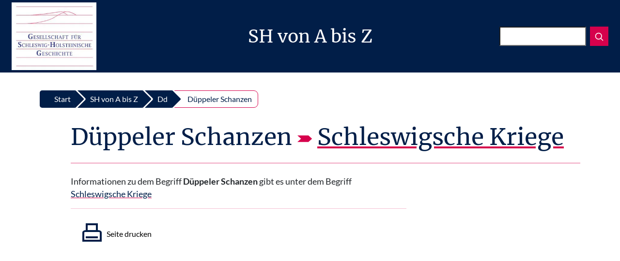

--- FILE ---
content_type: text/html; charset=UTF-8
request_url: https://geschichte-s-h.de/sh-von-a-bis-z/d/dueppeler-schanzen/
body_size: 28602
content:

	<!doctype html>
<!--[if lt IE 9]><html class="no-js no-svg ie lt-ie9 lt-ie8 lt-ie7" lang="de"> <![endif]-->
<!--[if IE 9]><html class="no-js no-svg ie ie9 lt-ie9 lt-ie8" lang="de"> <![endif]-->
<!--[if gt IE 9]><!-->
<html class="no-js no-svg" lang="de"> <!--<![endif]-->
<head>
	<meta charset="UTF-8">
	<meta name="description" content="Gesellschaft für Schleswig-Holsteinische Geschichte">
	
	<meta http-equiv="Content-Type" content="text/html; charset=UTF-8">
	<meta http-equiv="X-UA-Compatible" content="IE=edge">
	<meta name="viewport" content="width=device-width, initial-scale=1, shrink-to-fit=no">
	<link rel="author" href="https://geschichte-s-h.de/wp-content/themes/boot-main/humans.txt"/>
	<link rel="preload" as="font" type="font/woff2" href="https://geschichte-s-h.de/wp-content/themes/boot-main/assets/fonts/lato-v17-latin-ext_latin-700.woff2" crossorigin="anonymous">
	<link rel="preload" as="font" type="font/woff2" href="https://geschichte-s-h.de/wp-content/themes/boot-main/assets/fonts/lato-v17-latin-ext_latin-regular.woff2" crossorigin="anonymous">
	<link rel="preload" as="font" type="font/woff2" href="https://geschichte-s-h.de/wp-content/themes/boot-main/assets/fonts/merriweather-v22-latin-ext_latin-regular.woff2" crossorigin="anonymous">
	<link rel="preload" as="font" type="font/woff" href="https://geschichte-s-h.de/wp-content/themes/boot-main/assets/js/lib/slick/css/fonts/slick.woff" crossorigin="anonymous">
	<link media="screen" href="https://geschichte-s-h.de/wp-content/cache/autoptimize/css/autoptimize_94441300b8795dfdbf18a945661ce974.css" rel="stylesheet"><link media="all" href="https://geschichte-s-h.de/wp-content/cache/autoptimize/css/autoptimize_69b68c4b8330a16727627f4e163af68f.css" rel="stylesheet"><title>Düppeler Schanzen &#8211; Gesellschaft für Schleswig-Holsteinische Geschichte</title>
<meta name='robots' content='max-image-preview:large' />
<link rel='dns-prefetch' href='//cdn.jsdelivr.net' />
<link rel="alternate" type="application/rss+xml" title="Gesellschaft für Schleswig-Holsteinische Geschichte &raquo; Feed" href="https://geschichte-s-h.de/feed/" />
<link rel="alternate" type="application/rss+xml" title="Gesellschaft für Schleswig-Holsteinische Geschichte &raquo; Kommentar-Feed" href="https://geschichte-s-h.de/comments/feed/" />
<link rel="alternate" type="text/calendar" title="Gesellschaft für Schleswig-Holsteinische Geschichte &raquo; iCal Feed" href="https://geschichte-s-h.de/events/?ical=1" />
<link rel="alternate" title="oEmbed (JSON)" type="application/json+oembed" href="https://geschichte-s-h.de/wp-json/oembed/1.0/embed?url=https%3A%2F%2Fgeschichte-s-h.de%2Fsh-von-a-bis-z%2Fd%2Fdueppeler-schanzen%2F" />
<link rel="alternate" title="oEmbed (XML)" type="text/xml+oembed" href="https://geschichte-s-h.de/wp-json/oembed/1.0/embed?url=https%3A%2F%2Fgeschichte-s-h.de%2Fsh-von-a-bis-z%2Fd%2Fdueppeler-schanzen%2F&#038;format=xml" />












<script src="https://geschichte-s-h.de/wp-includes/js/jquery/jquery.min.js?boot=1703500839" id="jquery-core-js"></script>
<link rel="https://api.w.org/" href="https://geschichte-s-h.de/wp-json/" /><link rel="alternate" title="JSON" type="application/json" href="https://geschichte-s-h.de/wp-json/wp/v2/lexikon/8171" /><link rel="EditURI" type="application/rsd+xml" title="RSD" href="https://geschichte-s-h.de/xmlrpc.php?rsd" />
<link rel="canonical" href="https://geschichte-s-h.de/sh-von-a-bis-z/d/dueppeler-schanzen/" />
<link rel='shortlink' href='https://geschichte-s-h.de/?p=8171' />
<meta name="tec-api-version" content="v1"><meta name="tec-api-origin" content="https://geschichte-s-h.de"><link rel="alternate" href="https://geschichte-s-h.de/wp-json/tribe/events/v1/" /><!-- Matomo -->
<script>
  var _paq = window._paq = window._paq || [];
  /* tracker methods like "setCustomDimension" should be called before "trackPageView" */
  _paq.push(['trackPageView']);
_paq.push(['trackAllContentImpressions']);
  _paq.push(['enableLinkTracking']);
  (function() {
    var u="//www-geschichte-schleswig-holstein.de/";
    _paq.push(['setTrackerUrl', u+'matomo.php']);
    _paq.push(['setSiteId', '1']);
    var d=document, g=d.createElement('script'), s=d.getElementsByTagName('script')[0];
    g.async=true; g.src=u+'matomo.js'; s.parentNode.insertBefore(g,s);
  })();
</script>
<!-- End Matomo Code -->
<link rel="icon" href="https://geschichte-s-h.de/wp-content/uploads/2023/02/cropped-GSHG-Logo_2-32x32.png" sizes="32x32" />
<link rel="icon" href="https://geschichte-s-h.de/wp-content/uploads/2023/02/cropped-GSHG-Logo_2-192x192.png" sizes="192x192" />
<link rel="apple-touch-icon" href="https://geschichte-s-h.de/wp-content/uploads/2023/02/cropped-GSHG-Logo_2-180x180.png" />
<meta name="msapplication-TileImage" content="https://geschichte-s-h.de/wp-content/uploads/2023/02/cropped-GSHG-Logo_2-270x270.png" />

<script src="https://geschichte-s-h.de/wp-content/cache/autoptimize/js/autoptimize_887117c48d73d9146256757ed33b19ab.js"></script></head>

		

<a class="visually-hidden" name="top">Top</a>
<body class="wp-singular lexikon-template-default single single-lexikon postid-8171 wp-custom-logo wp-theme-boot-main cookies-not-set tribe-no-js">

<a class="visually-hidden" href="#content">Zum Inhalt springen</a>

<header>
			<nav class="navbar navbar-dark navbar-expand-md fixed-top bg-gsh-blue d-print-none">

	<div class="container-fluid">
		<div class="container-fluid">
			<div class="row">
				<div class="col-12 col-md-2 d-none d-md-block">
										<a class="logo-link-to-home" href="https://geschichte-s-h.de">
						<picture>
							<source srcset="https://geschichte-s-h.de/wp-content/uploads/2025/02/cropped-GSHG_Logo_Jan2025-280x224-1.webp" type="image/webp">
							<source srcset="https://geschichte-s-h.de/wp-content/uploads/2025/02/cropped-GSHG_Logo_Jan2025-280x224-1.jpg" type="image/jpeg">
							<img width="280" height="224" aria-label="Seitenlogo" alt="Gesellschaft Geschichte SH Logo" src="https://geschichte-s-h.de/wp-content/uploads/2025/02/cropped-GSHG_Logo_Jan2025-280x224-1-400x300-c-default.jpg">
						</picture>
					</a>
				</div>
				<div class="col-12 col-md-8 text-center text-md-left">
											<div class="header-title">SH von A bis Z</div>
														</div>
				<div class="col-12 col-md-2 d-flex justify-content-center justify-content-md-end">
					<div class="row">
						<div class="col-4">
							<button class="navbar-toggler mt-1" type="button" data-bs-toggle="collapse" data-bs-target="#navbarMain"
									aria-controls="navbarMain" aria-expanded="false" aria-label="Toggle navigation">
								<span>Menü</span>
								<span class="navbar-toggler-icon"></span>
							</button>
						</div>
						<div class="col-8 col-md-12">
							<form action="https://geschichte-s-h.de/" method="get" id="searchform" class="d-flex mt-auto mb-auto">
	<label for="s" class="visually-hidden">Suchen</label>
	<input class="fform-control me-2 rounded-0" type="text" aria-label="Suchen" name="s" id="s">
	<button class="btn btn-sm btn-gsh-red rounded-0" type="submit">
		<svg xmlns="http://www.w3.org/2000/svg" width="20" height="20" fill="none"
			 stroke="currentColor" stroke-linecap="round" stroke-linejoin="round"
			 stroke-width="2" role="img" viewBox="0 0 24 24" focusable="false"><title>Suchen</title>
			<circle cx="10.5" cy="10.5" r="7.5"/>
			<path d="M21 21l-5.2-5.2"/>
		</svg>
	</button>
</form>
						</div>
					</div>
				</div>
			</div>
		</div>
		<div class="collapse navbar-collapse" id="navbarMain">
			<ul class="navbar-nav">
													<li class="nav-item menu-item menu-item-type-custom menu-item-object-custom">
					<a class="nav-link" target="_self" href="/aktuelles">Aktuelles</a>
				</li>
												<li class="nav-item menu-item menu-item-type-post_type menu-item-object-page">
					<a class="nav-link" target="_self" href="https://geschichte-s-h.de/sh-von-a-bis-z/">SH von A bis Z</a>
				</li>
												<li class="nav-item menu-item menu-item-type-post_type menu-item-object-page">
					<a class="nav-link" target="_self" href="https://geschichte-s-h.de/gshg/">Die GSHG</a>
				</li>
												<li class="nav-item menu-item menu-item-type-post_type menu-item-object-page">
					<a class="nav-link" target="_self" href="https://geschichte-s-h.de/publikationen/">Publikationen</a>
				</li>
								</ul>
		</div>

	</div>
</nav>
	</header>

<main class="pt-sm-4 pt-1">
	<div class="container">
		<nav style="--bs-breadcrumb-divider: '';" aria-label="breadcrumb">
			<ol class="breadcrumb" id="breadcrumb" itemscope="" itemtype="http://schema.org/BreadcrumbList"><li class="breadcrumb-item" itemprop="itemListElement" itemscope="" itemtype="http://schema.org/ListItem"><a href="https://geschichte-s-h.de/" title="Start" itemscope itemtype="http://schema.org/Thing" itemprop="item" itemid="https://geschichte-s-h.de/"><span itemprop="name">Start</span></a><meta itemprop="position" content="1"></li><li class="breadcrumb-item" itemprop="itemListElement" itemscope="" itemtype="http://schema.org/ListItem"><a href="/sh-von-a-bis-z" title="SH von A bis Z" itemscope itemtype="http://schema.org/Thing" itemprop="item" itemid="/sh-von-a-bis-z"><span itemprop="name">SH von A bis Z</span></a><meta itemprop="position" content="1"></li><li class="breadcrumb-item" itemprop="itemListElement" itemscope="" itemtype="http://schema.org/ListItem"><a href="https://geschichte-s-h.de/sh-von-a-bis-z/d/" title="Dd" itemscope itemtype="http://schema.org/Thing" itemprop="item" itemid="https://geschichte-s-h.de/sh-von-a-bis-z/d/"><span itemprop="name">Dd</span></a><meta itemprop="position" content="2"></li><li class="breadcrumb-item active" aria-current="page" itemprop="itemListElement" itemscope="" itemtype="http://schema.org/ListItem"><span itemscope itemtype="http://schema.org/Thing" itemprop="item" itemid="https://geschichte-s-h.de/sh-von-a-bis-z/d/dueppeler-schanzen/">Düppeler Schanzen</span><meta itemprop="position" content="3"></li></ol><!-- .breadcrumbs -->		</nav>
	</div>

	
	<div class="container" id="content">
		
	<article class="post-type-lexikon" id="post-8171">

		<h1 class="display-5 pb-3">Düppeler Schanzen<?xml version="1.0" encoding="iso-8859-1"?>
<!-- Generator: Adobe Illustrator 19.0.0, SVG Export Plug-In . SVG Version: 6.00 Build 0)  -->
<svg version="1.1" id="Layer_1" xmlns="http://www.w3.org/2000/svg" xmlns:xlink="http://www.w3.org/1999/xlink" x="0px" y="0px"
	 viewBox="0 0 511.998 511.998" width="30" height="30" xml:space="preserve">
<g>
	<path style="fill:#d6014c;" d="M389.27,370.758H0l123.586-109.374c2.436-3.178,2.436-7.592,0-10.77L0,141.24h389.27
		l120.894,109.374c2.445,3.178,2.445,7.592,0,10.77L389.27,370.758z"/>
</g>
<g>
</g>
<g>
</g>
<g>
</g>
<g>
</g>
<g>
</g>
<g>
</g>
<g>
</g>
<g>
</g>
<g>
</g>
<g>
</g>
<g>
</g>
<g>
</g>
<g>
</g>
<g>
</g>
<g>
</g>
</svg>
 <a href="https://geschichte-s-h.de/sh-von-a-bis-z/s/schleswigsche-kriege/">Schleswigsche Kriege</a></h1>
		<span class="mb-4 hr-3"></span>

		<div class="row">
			<div class="col-xs-12 col-xl-8">
				<section class="article-content">

					<div class="article-body pr-4">
													<p>Informationen zu dem Begriff <strong>Düppeler Schanzen</strong> gibt es unter dem Begriff <a href="https://geschichte-s-h.de/sh-von-a-bis-z/s/schleswigsche-kriege/">Schleswigsche Kriege</a></p>
											</div>

					
					<hr/>
				</section>

				<button class="print-button d-print-none" onclick="window.print()"><span class="print-icon"></span><span class="print-text">Seite drucken</span></button>

				<!-- Comments -->
				<section id="post-comments" class="comment-box">
									</section>

				<!-- Comment form -->
							</div>

			
		</div>
	</article>

	</div>

</main>

	<footer class="border-top bg-gsh-blue pt-5 mt-5 pb-5 text-white d-print-none">
		<div class="container row">
	<div class=" col-xs-12 col-lg-3 p-3">
		<a href="/informationen-zur-mitgliedschaft" class="more-btn btn-svg center-element animate-right-svg"><?xml version="1.0" encoding="iso-8859-1"?>
<!-- Generator: Adobe Illustrator 19.0.0, SVG Export Plug-In . SVG Version: 6.00 Build 0)  -->
<svg version="1.1" id="Layer_1" xmlns="http://www.w3.org/2000/svg" xmlns:xlink="http://www.w3.org/1999/xlink" x="0px" y="0px"
	 viewBox="0 0 512 512" width="40" height="40" xml:space="preserve">
<g>
	<g>
		<path d="M327.584,164.119h-209.67c-4.86,0-8.801,3.939-8.801,8.801c0,4.861,3.94,8.801,8.801,8.801h209.67
			c4.86,0,8.801-3.939,8.801-8.801C336.385,168.059,332.444,164.119,327.584,164.119z"/>
	</g>
</g>
<g>
	<g>
		<path d="M363.817,206.327h-209.67c-4.86,0-8.801,3.939-8.801,8.801s3.94,8.801,8.801,8.801h209.67c4.86,0,8.801-3.939,8.801-8.801
			S368.677,206.327,363.817,206.327z"/>
	</g>
</g>
<g>
	<g>
		<path d="M482.376,355.074L362.667,133.321c30.483-6.448,53.431-33.556,53.431-65.929C416.098,30.233,385.866,0,348.706,0H103.833
			C74.485,0,47.909,15.001,32.744,40.128c-15.165,25.128-16.052,55.632-2.375,81.598l109.193,207.302h-31.278
			c-37.16,0-67.393,30.233-67.393,67.393s30.232,67.393,67.393,67.393h234.187v39.386c0,3.424,1.985,6.537,5.091,7.98
			c1.185,0.552,2.45,0.82,3.708,0.82c2.038,0,4.057-0.709,5.675-2.073l27.494-23.187l27.495,23.187
			c2.618,2.207,6.279,2.698,9.383,1.252c3.105-1.442,5.091-4.556,5.091-7.98v-39.917c23.048-2.734,43.324-16.068,55.061-36.539
			C494.239,404.471,494.58,377.677,482.376,355.074z M348.706,17.601c27.456,0,49.791,22.336,49.791,49.791
			c0,27.447-22.324,49.779-49.769,49.79c-0.009,0-0.019,0-0.027,0H149.203c13.525-12.334,22.023-30.089,22.023-49.791
			c0-19.703-8.498-37.457-22.023-49.79H348.706z M108.284,446.213c-27.454,0-49.791-22.336-49.791-49.792
			c0-27.456,22.336-49.791,49.791-49.791h40.552l8.546,16.225c0.088,0.196,0.183,0.388,0.285,0.578
			c9.479,17.56,9.035,38.273-1.188,55.411C146.256,435.982,128.239,446.213,108.284,446.213z M408.807,484.265L408.807,484.265
			L390.112,468.5c-1.638-1.382-3.656-2.073-5.673-2.073s-4.034,0.691-5.673,2.073l-18.694,15.765c0,0,0-29.23,0-29.275v-45.456
			c0.106,0.054,0.215,0.1,0.32,0.153c0.769,0.388,1.547,0.759,2.336,1.112c0.092,0.041,0.183,0.084,0.275,0.124
			c13.515,5.936,29.355,5.943,42.867,0.001c0.097-0.042,0.192-0.088,0.29-0.131c0.783-0.35,1.556-0.717,2.319-1.103
			c0.109-0.055,0.221-0.101,0.329-0.156V484.265z M405.988,390.458c-5.631,4.306-12.538,7.004-19.993,7.328
			c-20.099,0.875-37.397-15.721-37.397-35.802c0-19.763,16.078-35.84,35.84-35.84s35.84,16.077,35.84,35.84
			C420.279,373.43,414.637,383.843,405.988,390.458z M466.199,417.989c-8.578,14.96-23.136,24.91-39.792,27.527V395.01
			c7.174-9.097,11.472-20.565,11.472-33.026c0-29.467-23.974-53.441-53.441-53.441s-53.441,23.974-53.441,53.441
			c0,12.459,4.298,23.928,11.472,33.026v51.202H156.197c5.979-5.137,11.191-11.299,15.398-18.351
			c13.328-22.339,14.004-49.308,1.845-72.26c-0.069-0.151-0.143-0.302-0.221-0.449l-11.316-21.484
			c-0.009-0.018-0.019-0.036-0.028-0.053L45.943,113.524c-10.778-20.462-10.078-44.5,1.872-64.302
			c11.95-19.8,32.892-31.621,56.019-31.621c27.454,0,49.791,22.336,49.791,49.791s-22.336,49.791-49.791,49.791
			c-4.86,0-8.801,3.939-8.801,8.801s3.94,8.801,8.801,8.801h239.623l123.432,228.649
			C476.177,380.642,475.92,401.037,466.199,417.989z"/>
	</g>
</g>
<g>
</g>
<g>
</g>
<g>
</g>
<g>
</g>
<g>
</g>
<g>
</g>
<g>
</g>
<g>
</g>
<g>
</g>
<g>
</g>
<g>
</g>
<g>
</g>
<g>
</g>
<g>
</g>
<g>
</g>
</svg>
<span class="cta-text">Mitglied werden</span></a>
	</div>
	<div class=" col-xs-12 col-lg-6 p-3">
		<div class="mt-3 center-element">
						<span class="badge text-white rounded-0 border-0 fw-bold pt-2">|</span>
		<a class="menu-item menu-item-type-post_type menu-item-object-page menu-item-privacy-policy" target="_self" href="https://geschichte-s-h.de/impressum-datenschutz/">
			Impressum / Autorenregeln / Datenschutz
		</a>&nbsp;
			</div>
	</div>
	<div class=" col-xs-12 col-lg-3 p-3">
		<a href="/fundsachen" class="more-btn btn-svg center-element animate-shake-svg"><?xml version="1.0" encoding="iso-8859-1"?>
<!-- Generator: Adobe Illustrator 19.0.0, SVG Export Plug-In . SVG Version: 6.00 Build 0)  -->
<svg version="1.1" id="Layer_1" xmlns="http://www.w3.org/2000/svg" xmlns:xlink="http://www.w3.org/1999/xlink" x="0px" y="0px"
	 viewBox="0 0 512 512" width="40" height="40" xml:space="preserve">
<g transform="translate(1 1)">
	<g>
		<g>
			<path d="M502.467,24.6h-85.333c-5.12,0-8.533,3.413-8.533,8.533v25.6H306.2v-25.6c0-5.12-3.413-8.533-8.533-8.533h-85.333
				c-5.12,0-8.533,3.413-8.533,8.533v25.6H101.4v-25.6c0-5.12-3.413-8.533-8.533-8.533H7.533C2.413,24.6-1,28.013-1,33.133v187.733
				v256c0,5.12,3.413,8.533,8.533,8.533h494.933c5.12,0,8.533-3.413,8.533-8.533v-256V33.133C511,28.013,507.587,24.6,502.467,24.6z
				 M425.667,41.667h68.267v170.667h-68.267v-42.667v-51.2v-51.2V41.667z M306.2,212.333V178.2h102.4v34.133H306.2z M195.869,280.6
				c3.821,27.339,25.761,48.416,53.528,50.936c0.203,0.019,0.409,0.029,0.613,0.046c0.699,0.056,1.397,0.114,2.103,0.147
				c0.957,0.046,1.919,0.072,2.887,0.072s1.93-0.026,2.887-0.072c0.706-0.033,1.404-0.09,2.103-0.147
				c0.204-0.017,0.41-0.027,0.613-0.046c27.767-2.52,49.707-23.597,53.528-50.936h128.603v136.533H67.267V280.6H195.869z
				 M203.8,161.133H101.4V127h102.4V161.133z M101.4,178.2h102.4v34.133H101.4V178.2z M297.667,272.067
				c0,23.893-18.773,42.667-42.667,42.667c-23.893,0-42.667-18.773-42.667-42.667V229.4h85.333V272.067z M408.6,161.133H306.2V127
				h102.4V161.133z M408.6,75.8v34.133H306.2V75.8H408.6z M220.867,41.667h68.267v25.6v51.2v51.2v42.667h-68.267v-42.667v-51.2
				v-51.2V41.667z M203.8,75.8v34.133H101.4V75.8H203.8z M16.067,41.667h68.267v25.6v51.2v51.2v42.667H16.067V41.667z
				 M493.933,468.333H16.067V229.4h76.8h102.4v34.133H58.733c-5.12,0-8.533,3.413-8.533,8.533v153.6c0,5.12,3.413,8.533,8.533,8.533
				h392.533c5.12,0,8.533-3.413,8.533-8.533v-153.6c0-5.12-3.413-8.533-8.533-8.533H314.733V229.4h102.4h76.8V468.333z"/>
			<path d="M220.867,391.533h68.267c5.12,0,8.533-3.413,8.533-8.533s-3.413-8.533-8.533-8.533h-68.267
				c-5.12,0-8.533,3.413-8.533,8.533S215.747,391.533,220.867,391.533z"/>
			<path d="M186.733,374.467c-5.12,0-8.533,3.413-8.533,8.533s3.413,8.533,8.533,8.533s8.533-3.413,8.533-8.533
				S191.853,374.467,186.733,374.467z"/>
			<path d="M101.4,391.533h51.2c5.12,0,8.533-3.413,8.533-8.533s-3.413-8.533-8.533-8.533h-51.2c-5.12,0-8.533,3.413-8.533,8.533
				S96.28,391.533,101.4,391.533z"/>
			<path d="M408.6,374.467h-51.2c-5.12,0-8.533,3.413-8.533,8.533s3.413,8.533,8.533,8.533h51.2c5.12,0,8.533-3.413,8.533-8.533
				S413.72,374.467,408.6,374.467z"/>
			<path d="M323.267,374.467c-5.12,0-8.533,3.413-8.533,8.533s3.413,8.533,8.533,8.533S331.8,388.12,331.8,383
				S328.387,374.467,323.267,374.467z"/>
			<path d="M323.267,323.267h25.6c5.12,0,8.533-3.413,8.533-8.533s-3.413-8.533-8.533-8.533h-25.6c-5.12,0-8.533,3.413-8.533,8.533
				S318.147,323.267,323.267,323.267z"/>
			<path d="M383,323.267c5.12,0,8.533-3.413,8.533-8.533S388.12,306.2,383,306.2s-8.533,3.413-8.533,8.533
				S377.88,323.267,383,323.267z"/>
			<path d="M186.733,323.267c5.12,0,8.533-3.413,8.533-8.533s-3.413-8.533-8.533-8.533s-8.533,3.413-8.533,8.533
				S181.613,323.267,186.733,323.267z"/>
			<path d="M101.4,323.267h51.2c5.12,0,8.533-3.413,8.533-8.533s-3.413-8.533-8.533-8.533h-51.2c-5.12,0-8.533,3.413-8.533,8.533
				S96.28,323.267,101.4,323.267z"/>
			<path d="M186.733,340.333h-51.2c-5.12,0-8.533,3.413-8.533,8.533c0,5.12,3.413,8.533,8.533,8.533h51.2
				c5.12,0,8.533-3.413,8.533-8.533C195.267,343.747,191.853,340.333,186.733,340.333z"/>
			<path d="M101.4,357.4c5.12,0,8.533-3.413,8.533-8.533c0-5.12-3.413-8.533-8.533-8.533s-8.533,3.413-8.533,8.533
				C92.867,353.987,96.28,357.4,101.4,357.4z"/>
			<path d="M408.6,357.4c5.12,0,8.533-3.413,8.533-8.533c0-5.12-3.413-8.533-8.533-8.533s-8.533,3.413-8.533,8.533
				C400.067,353.987,403.48,357.4,408.6,357.4z"/>
			<path d="M331.8,348.867c0,5.12,3.413,8.533,8.533,8.533h34.133c5.12,0,8.533-3.413,8.533-8.533c0-5.12-3.413-8.533-8.533-8.533
				h-34.133C335.213,340.333,331.8,343.747,331.8,348.867z"/>
			<path d="M306.2,357.4c5.12,0,8.533-3.413,8.533-8.533c0-5.12-3.413-8.533-8.533-8.533s-8.533,3.413-8.533,8.533
				C297.667,353.987,301.08,357.4,306.2,357.4z"/>
			<path d="M220.867,357.4c5.12,0,8.533-3.413,8.533-8.533c0-5.12-3.413-8.533-8.533-8.533s-8.533,3.413-8.533,8.533
				C212.333,353.987,215.747,357.4,220.867,357.4z"/>
			<path d="M255,357.4h17.067c5.12,0,8.533-3.413,8.533-8.533c0-5.12-3.413-8.533-8.533-8.533H255c-5.12,0-8.533,3.413-8.533,8.533
				C246.467,353.987,249.88,357.4,255,357.4z"/>
			<path d="M237.933,263.533h8.533v25.6c0,5.12,3.413,8.533,8.533,8.533s8.533-3.413,8.533-8.533v-25.6h8.533
				c5.12,0,8.533-3.413,8.533-8.533c0-5.12-3.413-8.533-8.533-8.533h-34.133c-5.12,0-8.533,3.413-8.533,8.533
				C229.4,260.12,232.813,263.533,237.933,263.533z"/>
		</g>
	</g>
</g>
<g>
</g>
<g>
</g>
<g>
</g>
<g>
</g>
<g>
</g>
<g>
</g>
<g>
</g>
<g>
</g>
<g>
</g>
<g>
</g>
<g>
</g>
<g>
</g>
<g>
</g>
<g>
</g>
<g>
</g>
</svg>
<span class="cta-text">Fundsachen</span></a>
	</div>
	<div class=" col-xs-12 col-lg-12 p-3 mt-4">
		<a href="#top" class="more-btn btn-svg btn-back-top center-element animate-top-svg"><?xml version="1.0" encoding="iso-8859-1"?>
<!-- Generator: Adobe Illustrator 16.0.0, SVG Export Plug-In . SVG Version: 6.00 Build 0)  -->
<!DOCTYPE svg PUBLIC "-//W3C//DTD SVG 1.1//EN" "http://www.w3.org/Graphics/SVG/1.1/DTD/svg11.dtd">
<svg version="1.1" id="Capa_1" xmlns="http://www.w3.org/2000/svg" xmlns:xlink="http://www.w3.org/1999/xlink" x="0px" y="0px"
	 width="40px" height="40px" viewBox="0 0 64 64" xml:space="preserve">
<g>
	<g>
		<path d="M32,0C14.355,0,0,14.355,0,32c0,17.645,14.355,32,32,32c17.646,0,32-14.355,32-32C64,14.355,49.646,0,32,0z M32,62
			C15.458,62,2,48.542,2,32S15.458,2,32,2s30,13.458,30,30S48.542,62,32,62z"/>
		<path d="M32.896,12.809c-0.336-0.686-1.458-0.686-1.794,0l-12.5,25.5c-0.152,0.313-0.133,0.681,0.049,0.974
			c0.182,0.293,0.503,0.471,0.849,0.471h7v5.5c0,0.556,0.448,1,1,1h9c0.552,0,1-0.444,1-1v-5.5h7c0.346,0,0.666-0.178,0.85-0.471
			c0.186-0.293,0.2-0.659,0.049-0.974L32.896,12.809z M36.5,37.75c-0.552,0-1,0.447-1,1v5.5h-7v-5.5c0-0.553-0.448-1-1-1h-6.396
			L32,15.521L42.896,37.75H36.5z"/>
	</g>
</g>
<g>
</g>
<g>
</g>
<g>
</g>
<g>
</g>
<g>
</g>
<g>
</g>
<g>
</g>
<g>
</g>
<g>
</g>
<g>
</g>
<g>
</g>
<g>
</g>
<g>
</g>
<g>
</g>
<g>
</g>
</svg>
<span class="cta-text">Zum Seitenanfang</span></a>
	</div>
	<div class=" col-xs-12 col-lg-12 p-3">
		<p id="copyright" class="mt-3 center-element d-print-block">
			© 2026 Gesellschaft für Schleswig-Holsteinische Geschichte
		</p>
	</div>
</div>

	</footer>
	<p class="d-none fixed-bottom print-copy center-element d-print-block">
		© 2026 Gesellschaft für Schleswig-Holsteinische Geschichte
	</p>
	<script type="speculationrules">
{"prefetch":[{"source":"document","where":{"and":[{"href_matches":"/*"},{"not":{"href_matches":["/wp-*.php","/wp-admin/*","/wp-content/uploads/*","/wp-content/*","/wp-content/plugins/*","/wp-content/themes/boot-main/*","/*\\?(.+)"]}},{"not":{"selector_matches":"a[rel~=\"nofollow\"]"}},{"not":{"selector_matches":".no-prefetch, .no-prefetch a"}}]},"eagerness":"conservative"}]}
</script>
		<script>
		( function ( body ) {
			'use strict';
			body.className = body.className.replace( /\btribe-no-js\b/, 'tribe-js' );
		} )( document.body );
		</script>
		<script> /* <![CDATA[ */var tribe_l10n_datatables = {"aria":{"sort_ascending":": activate to sort column ascending","sort_descending":": activate to sort column descending"},"length_menu":"Show _MENU_ entries","empty_table":"No data available in table","info":"Showing _START_ to _END_ of _TOTAL_ entries","info_empty":"Showing 0 to 0 of 0 entries","info_filtered":"(filtered from _MAX_ total entries)","zero_records":"No matching records found","search":"Search:","all_selected_text":"All items on this page were selected. ","select_all_link":"Select all pages","clear_selection":"Clear Selection.","pagination":{"all":"All","next":"Next","previous":"Previous"},"select":{"rows":{"0":"","_":": Selected %d rows","1":": Selected 1 row"}},"datepicker":{"dayNames":["Sonntag","Montag","Dienstag","Mittwoch","Donnerstag","Freitag","Samstag"],"dayNamesShort":["So.","Mo.","Di.","Mi.","Do.","Fr.","Sa."],"dayNamesMin":["S","M","D","M","D","F","S"],"monthNames":["Januar","Februar","M\u00e4rz","April","Mai","Juni","Juli","August","September","Oktober","November","Dezember"],"monthNamesShort":["Januar","Februar","M\u00e4rz","April","Mai","Juni","Juli","August","September","Oktober","November","Dezember"],"monthNamesMin":["Jan.","Feb.","M\u00e4rz","Apr.","Mai","Juni","Juli","Aug.","Sep.","Okt.","Nov.","Dez."],"nextText":"Next","prevText":"Prev","currentText":"Today","closeText":"Done","today":"Today","clear":"Clear"}};/* ]]> */ </script>
<script defer='defer' src="https://geschichte-s-h.de/wp-includes/js/dist/hooks.min.js?boot=1764762435" id="wp-hooks-js"></script>
<script defer='defer' src="https://geschichte-s-h.de/wp-includes/js/dist/i18n.min.js?boot=1764762435" id="wp-i18n-js"></script>
<script id="wp-i18n-js-after">
wp.i18n.setLocaleData( { 'text direction\u0004ltr': [ 'ltr' ] } );
//# sourceURL=wp-i18n-js-after
</script>

<script id="contact-form-7-js-translations">
( function( domain, translations ) {
	var localeData = translations.locale_data[ domain ] || translations.locale_data.messages;
	localeData[""].domain = domain;
	wp.i18n.setLocaleData( localeData, domain );
} )( "contact-form-7", {"translation-revision-date":"2025-10-26 03:28:49+0000","generator":"GlotPress\/4.0.3","domain":"messages","locale_data":{"messages":{"":{"domain":"messages","plural-forms":"nplurals=2; plural=n != 1;","lang":"de"},"This contact form is placed in the wrong place.":["Dieses Kontaktformular wurde an der falschen Stelle platziert."],"Error:":["Fehler:"]}},"comment":{"reference":"includes\/js\/index.js"}} );
//# sourceURL=contact-form-7-js-translations
</script>
<script id="contact-form-7-js-before">
var wpcf7 = {
    "api": {
        "root": "https:\/\/geschichte-s-h.de\/wp-json\/",
        "namespace": "contact-form-7\/v1"
    }
};
//# sourceURL=contact-form-7-js-before
</script>

<script id="cookie-notice-front-js-before">
var cnArgs = {"ajaxUrl":"https:\/\/geschichte-s-h.de\/wp-admin\/admin-ajax.php","nonce":"dd087c0ced","hideEffect":"slide","position":"bottom","onScroll":true,"onScrollOffset":1000,"onClick":true,"cookieName":"cookie_notice_accepted","cookieTime":15811200,"cookieTimeRejected":15811200,"globalCookie":false,"redirection":true,"cache":false,"revokeCookies":false,"revokeCookiesOpt":"automatic"};

//# sourceURL=cookie-notice-front-js-before
</script>

<script id="rtec_scripts-js-extra">
var rtec = {"ajaxUrl":"https://geschichte-s-h.de/wp-admin/admin-ajax.php","checkForDuplicates":"1","translations":{"honeypotClear":"I am not a robot"}};
//# sourceURL=rtec_scripts-js-extra
</script>






<script defer='defer' src="https://cdn.jsdelivr.net/npm/slick-carousel@1.8.1/slick/slick.min.js" id="slick-js-js"></script>
<script id="slick-js-js-after">
jQuery(document).ready(function ($) {
      $('.posts-carousel').slick({
        slidesToShow: 1,
        slidesToScroll: 1,
        arrows: true,
        dots: true,
        autoplay: true,
        autoplaySpeed: 6000,
		speed: 1000 
      });
    });
  
//# sourceURL=slick-js-js-after
</script>

		<!-- Cookie Notice plugin v2.5.11 by Hu-manity.co https://hu-manity.co/ -->
		<div id="cookie-notice" role="dialog" class="cookie-notice-hidden cookie-revoke-hidden cn-position-bottom" aria-label="Cookie Notice" style="background-color: rgba(50,50,58,1);"><div class="cookie-notice-container" style="color: #fff"><span id="cn-notice-text" class="cn-text-container">Wir arbeiten zur Optimierung unseres Online-Angebots mit Cookies. Bei Cookies handelt es sich um kleine Textdateien, die eine Website wie die unsere auf dem Computer eines Websitebesuchers ablegt, also lokal speichern kann. Cookies ermöglichen eine bestmögliche Bereitstellung unseres Online-Angebots.</span><span id="cn-notice-buttons" class="cn-buttons-container"><button id="cn-accept-cookie" data-cookie-set="accept" class="cn-set-cookie cn-button" aria-label="Cookies akzeptieren" style="background-color: #00a99d">Cookies akzeptieren</button><button id="cn-refuse-cookie" data-cookie-set="refuse" class="cn-set-cookie cn-button" aria-label="Cookies ablehnen" style="background-color: #00a99d">Cookies ablehnen</button><button data-link-url="https://geschichte-s-h.de/impressum-datenschutz/" data-link-target="_self" id="cn-more-info" class="cn-more-info cn-button" aria-label="Datenschutzerklärung" style="background-color: #00a99d">Datenschutzerklärung</button></span><button type="button" id="cn-close-notice" data-cookie-set="accept" class="cn-close-icon" aria-label="Cookies ablehnen"></button></div>
			
		</div>
		<!-- / Cookie Notice plugin -->

</body>
</html>
